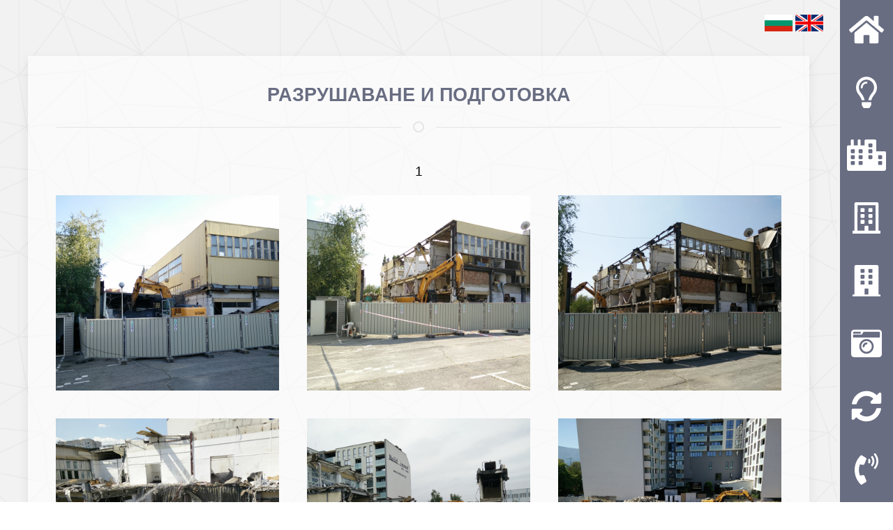

--- FILE ---
content_type: text/html; charset=UTF-8
request_url: https://ahinora.bg/gallery/%D0%B3%D0%B0%D0%BB%D0%B5%D1%80%D0%B8%D1%8F-1
body_size: 4906
content:
<!DOCTYPE html>
<html>
<head>
    <!-- Google Tag Manager -->
    <script>(function(w,d,s,l,i){w[l]=w[l]||[];w[l].push({'gtm.start':
    new Date().getTime(),event:'gtm.js'});var f=d.getElementsByTagName(s)[0],
    j=d.createElement(s),dl=l!='dataLayer'?'&l='+l:'';j.async=true;j.src=
    'https://www.googletagmanager.com/gtm.js?id='+i+dl;f.parentNode.insertBefore(j,f);
    })(window,document,'script','dataLayer','GTM-N77DHS4');</script>
    <!-- End Google Tag Manager -->
    <title>Проектът в развитие | AHINORA Home & Office</title>
    <link rel="stylesheet" href="/style/web-studio.css?ver=9992228343933232324543">
    <link rel="stylesheet" href="/style/uikit.min.css">
    <link rel="stylesheet" href="/style/animate.css">
    <link rel="canonical" href="https://ahinora.bg/gallery/%D0%B3%D0%B0%D0%BB%D0%B5%D1%80%D0%B8%D1%8F-1">
    <link href="https://fonts.googleapis.com/css?family=Istok+Web:400,700|Montserrat+Alternates:400,500,700&display=swap&subset=cyrillic,cyrillic-ext,latin-ext" rel="stylesheet">
    <meta name="description" content="Проектът в развитие.">
    <meta charset="utf-8">
    <!--og tags-->
    <meta property="og:title" content="Проектът в развитие">
    <meta property="og:type" content="website">
    <meta property="og:description" content="Проектът в развитие.">
    <meta property="og:url" content="https://ahinora.bg/gallery/%D0%B3%D0%B0%D0%BB%D0%B5%D1%80%D0%B8%D1%8F-1">
    <meta property="og:image" content="https://ahinora.bg/filemanager/files/banners/12home-banner-1.png">
    <!--og tags-->
    <meta name="viewport" content="width=device-width, initial-scale=1">
    <script src="/js/fontawesome.js" crossorigin="anonymous"></script>
    <script src="/js/jquery.js"></script>
    <script src="/js/three.min.js"></script>
	<script src="/js/photo-sphere-viewer.min.js"></script>
    <script src="https://unpkg.com/popper.js@1"></script>
    <script src="https://unpkg.com/tippy.js@5"></script>
</head>
<body>
<!-- Google Tag Manager (noscript) -->
<noscript><iframe src="https://www.googletagmanager.com/ns.html?id=GTM-N77DHS4"
height="0" width="0" style="display:none;visibility:hidden"></iframe></noscript>
<!-- End Google Tag Manager (noscript) -->
<div class="before-ajax">
    <span class="ico-before" uk-spinner="ratio: 4.5"></span>
</div>
<div style="position: fixed;z-index: 99;top: 20px;right: 100px;">
    <img class="set_lang lang-flag" data-val="0" style="width: 40px; cursor: pointer;" src="/filemanager/files/lang/21bg.png">
    <img class="set_lang lang-flag" data-val="1" style="width: 40px; cursor: pointer;" src="/filemanager/files/lang/10en.png">
</div>

<button class="uk-button uk-button-default uk-button-small btn-mobile" type="button" uk-toggle="target: #offcanvas-overlay"><span uk-icon="icon: menu; ratio: 1.8"></span></button>
<div class="uk-grid-small" uk-grid>
    <div class="uk-width-expand">
        <style>
    body {
        background: rgb(242, 242, 242);
    }
</style>
<div style="background-image: url(/filemanager/files/site/13bg-pattern-ws.png); padding: 80px 0px;">
    <div class="uk-container uk-container-large">
        <div style="background: rgba(255, 255, 255, 0.63);" class="uk-card uk-card-default uk-card-body">
            <h1 style="font-size: 1.7em;color: #696d82 !important;text-align: center;">Разрушаване и подготовка</h1>
            <hr class="uk-divider-icon">
                        <div class="uk-width-1-1">
                        			<ul class="uk-pagination uk-flex-center uk-margin-medium-top" uk-margin>
    				    				    				    				    				<li class="currentpage"><a class="ws-page-link" href="?page=1">1</a></li>
    				    				    				    				    			</ul>
    		            </div>
            <div class="uk-child-width-1-3@m" uk-grid="masonry: true" uk-lightbox="animation: slide">
                                    <div class="uk-width-1-3@m">
                        <div>
                            <a class="uk-inline" href="/filemanager/../filemanager/files/gallery/new-images/destruct/20g-1.png" data-caption="">
                                <img src="/filemanager/../filemanager/files/gallery/new-images/destruct/20g-1.png" alt="image gallery">
                            </a>
                        </div>
                    </div>
                                    <div class="uk-width-1-3@m">
                        <div>
                            <a class="uk-inline" href="/filemanager/../filemanager/files/gallery/new-images/destruct/79g-2.png" data-caption="">
                                <img src="/filemanager/../filemanager/files/gallery/new-images/destruct/79g-2.png" alt="image gallery">
                            </a>
                        </div>
                    </div>
                                    <div class="uk-width-1-3@m">
                        <div>
                            <a class="uk-inline" href="/filemanager/../filemanager/files/gallery/new-images/destruct/19g-3.png" data-caption="">
                                <img src="/filemanager/../filemanager/files/gallery/new-images/destruct/19g-3.png" alt="image gallery">
                            </a>
                        </div>
                    </div>
                                    <div class="uk-width-1-3@m">
                        <div>
                            <a class="uk-inline" href="/filemanager/../filemanager/files/gallery/new-images/destruct/15g-4.png" data-caption="">
                                <img src="/filemanager/../filemanager/files/gallery/new-images/destruct/15g-4.png" alt="image gallery">
                            </a>
                        </div>
                    </div>
                                    <div class="uk-width-1-3@m">
                        <div>
                            <a class="uk-inline" href="/filemanager/../filemanager/files/gallery/new-images/destruct/86g-5.png" data-caption="">
                                <img src="/filemanager/../filemanager/files/gallery/new-images/destruct/86g-5.png" alt="image gallery">
                            </a>
                        </div>
                    </div>
                                    <div class="uk-width-1-3@m">
                        <div>
                            <a class="uk-inline" href="/filemanager/../filemanager/files/gallery/new-images/destruct/17g-6.png" data-caption="">
                                <img src="/filemanager/../filemanager/files/gallery/new-images/destruct/17g-6.png" alt="image gallery">
                            </a>
                        </div>
                    </div>
                                    <div class="uk-width-1-3@m">
                        <div>
                            <a class="uk-inline" href="/filemanager/../filemanager/files/gallery/new-images/destruct/39gg-7.png" data-caption="">
                                <img src="/filemanager/../filemanager/files/gallery/new-images/destruct/39gg-7.png" alt="image gallery">
                            </a>
                        </div>
                    </div>
                                    <div class="uk-width-1-3@m">
                        <div>
                            <a class="uk-inline" href="/filemanager/../filemanager/files/gallery/new-images/destruct/61g-8.png" data-caption="">
                                <img src="/filemanager/../filemanager/files/gallery/new-images/destruct/61g-8.png" alt="image gallery">
                            </a>
                        </div>
                    </div>
                                    <div class="uk-width-1-3@m">
                        <div>
                            <a class="uk-inline" href="/filemanager/../filemanager/files/gallery/new-images/destruct/11g-9.png" data-caption="">
                                <img src="/filemanager/../filemanager/files/gallery/new-images/destruct/11g-9.png" alt="image gallery">
                            </a>
                        </div>
                    </div>
                                    <div class="uk-width-1-3@m">
                        <div>
                            <a class="uk-inline" href="/filemanager/../filemanager/files/gallery/new-images/destruct/62g-10.png" data-caption="">
                                <img src="/filemanager/../filemanager/files/gallery/new-images/destruct/62g-10.png" alt="image gallery">
                            </a>
                        </div>
                    </div>
                                    <div class="uk-width-1-3@m">
                        <div>
                            <a class="uk-inline" href="/filemanager/../filemanager/files/gallery/new-images/destruct/20g-main.png" data-caption="">
                                <img src="/filemanager/../filemanager/files/gallery/new-images/destruct/20g-main.png" alt="image gallery">
                            </a>
                        </div>
                    </div>
                            </div>
            <div class="uk-width-1-1">
                    			<ul class="uk-pagination uk-flex-center uk-margin-medium-top" uk-margin>
    				    				    				    				    				<li class="currentpage"><a class="ws-page-link" href="?page=1">1</a></li>
    				    				    				    				    			</ul>
    		            </div>
        </div>
    </div>
</div>    
        <div id="footer" class="footer">
    <footer>
        <div class="uk-container uk-container-large uk-text-center">
            <div uk-grid>
                <div class="uk-width-1-4@m">
                    <h3>Контакти</h3>
                    <div class="ws-divider"></div>
                    <a href="tel:0899991447"><p><i class="fas fa-phone-alt uk-margin-small-right"></i> +359 899 991 447</p></a>
                    <p><i class="far fa-envelope-open uk-margin-small-right"></i> sales@ahinora.bg</p>
                    <p><i class="far fa-envelope-open uk-margin-small-right"></i> service@ahinora.bg</p>
                </div>
                <div class="uk-width-1-4@m">
                    <h3>Бърз достъп</h3>
                    <div class="ws-divider"></div>
                    <div class="uk-margin-small-top">
                                                
                        <svg version="1.1" id="Layer_1" xmlns="http://www.w3.org/2000/svg" xmlns:xlink="http://www.w3.org/1999/xlink" x="0px" y="0px" viewBox="0 0 800 576" style="enable-background:new 0 0 800 576;" xml:space="preserve">
                            <style type="text/css">
                            	.d-poly{fill:#ffffff00; transition: 1s all ease;}
                            	.d-poly:hover{fill: rgba(171, 95, 109, 0.66);}
                            </style>
                            <image style="overflow:visible;" width="800" height="576" class="change-img" xlink:href="/filemanager/files/test/68situacia.png"></image>
                                                            <a href="/build/home/1/a">
                                	<polygon href="#" class="d-poly" points="550,311,640,306,651,483,504,492,497,401,555,398">
                                </a>
                                                            <a href="/build/home/1/b">
                                	<polygon href="#" class="d-poly" points="412,374,445,372,446,393,457,392,458,403,480,402,482,427,477,427,481,494,449,494,447,466,415,467">
                                </a>
                                                            <a href="/build/office/1/a">
                                	<polygon href="#" class="d-poly" points="428,119,630,107,637,202,435,212">
                                </a>
                                                            <a href="/build/office/1/b">
                                	<polygon href="#" class="d-poly" points="546,223,636,219,642,306,551,312">
                                </a>
                                                    </svg>
                    </div>
                </div>
                <div class="uk-width-1-4@m">
                    <h3>За комплекса</h3>
                    <div class="ws-divider"></div>
                    <a href="/идеята"><p>Идеята</p></a>
                    <a href="/информация-за-проекта"><p>Информация за проекта</p></a>
                    <a href="/използвани-материали"><p>Използвани материали</p></a>
                    <a href="/нови-технологии"><p>Нови технологии</p></a>
                    <a href="/timeline"><p>График на проекта</p></a>
                    <a href="/местоположение"><p>Предимства в местоположението</p></a>
                </div>
                <div class="uk-width-1-4@m">
                    <h3>Галерия</h3>
                    <div class="ws-divider"></div>
                    <div class="uk-margin-small-top uk-grid-small" uk-grid uk-lightbox="animation: slide">
                                                <div class="uk-width-1-3@m">
                            <a class="uk-inline" href="/filemanager/files/footer/2023/20footer-1.png" data-caption="">
                                <img src="/filemanager/files/footer/2023/20footer-1.png" alt="">
                            </a>
                        </div>
                                                <div class="uk-width-1-3@m">
                            <a class="uk-inline" href="/filemanager/files/footer/2023/10footer-2.png" data-caption="">
                                <img src="/filemanager/files/footer/2023/10footer-2.png" alt="">
                            </a>
                        </div>
                                                <div class="uk-width-1-3@m">
                            <a class="uk-inline" href="/filemanager/files/footer/2023/82footer-3.png" data-caption="">
                                <img src="/filemanager/files/footer/2023/82footer-3.png" alt="">
                            </a>
                        </div>
                                                <div class="uk-width-1-3@m">
                            <a class="uk-inline" href="/filemanager/files/footer/2023/10footer-4.png" data-caption="">
                                <img src="/filemanager/files/footer/2023/10footer-4.png" alt="">
                            </a>
                        </div>
                                                <div class="uk-width-1-3@m">
                            <a class="uk-inline" href="/filemanager/files/footer/2023/10footer-5.png" data-caption="">
                                <img src="/filemanager/files/footer/2023/10footer-5.png" alt="">
                            </a>
                        </div>
                                                <div class="uk-width-1-3@m">
                            <a class="uk-inline" href="/filemanager/files/footer/2023/17footer-6.png" data-caption="">
                                <img src="/filemanager/files/footer/2023/17footer-6.png" alt="">
                            </a>
                        </div>
                                                <div class="uk-width-1-3@m">
                            <a class="uk-inline" href="/filemanager/files/footer/2023/11footer-7.png" data-caption="">
                                <img src="/filemanager/files/footer/2023/11footer-7.png" alt="">
                            </a>
                        </div>
                                                <div class="uk-width-1-3@m">
                            <a class="uk-inline" href="/filemanager/files/footer/2023/11footer-8.png" data-caption="">
                                <img src="/filemanager/files/footer/2023/11footer-8.png" alt="">
                            </a>
                        </div>
                                                <div class="uk-width-1-3@m">
                            <a class="uk-inline" href="/filemanager/files/footer/2023/11footer-9.png" data-caption="">
                                <img src="/filemanager/files/footer/2023/11footer-9.png" alt="">
                            </a>
                        </div>
                                            </div>
                </div>
            </div>
        </div>
    </footer>
</div><script src="/js/web-studio.js?ver=23998735587567564293423431"></script>
<script src="/js/wow.js"></script>
<script src="/js/scrollspy.js"></script>
<script src="/js/uikit.min.js"></script>
<script src="/js/uikit-icons.js"></script>
<script>
WOW.prototype.addBox = function(element) {
    this.boxes.push(element);
};
var wow = new WOW();
wow.init();

$('.wow').on('scrollSpy:exit', function() {
    $(this).css({
      'visibility': 'hidden',
      'animation-name': 'none'
    }).removeClass('animated');
    wow.addBox(this);
}).scrollSpy();
</script>
</body>
</html>    </div>
    <div class="uk-width-auto uk-visible@m">
        <div style="position: relative; width: 65px;">
        <style>
    .navigation {
        position: fixed;
        z-index: 99;
        background: rgb(105, 109, 130);
        top: 0px;
        bottom: 0px;
        padding: 10px 0px;
        color: white !important;
        right: 0px;
    }
    .nav-valign {
        /*
        position: relative;
        top: 53%;
        transform: translateY(-50%);
        */
    }
    .show-nav {
        display: none;
    }
    .trigger-hide-element:hover .show-nav {
        display: block;
        background: white;
        z-index: 99;
        position: absolute;
        width: 300px;
        right: 75px;
        top: 0px;
        bottom: 0px;
    }
    .trigger-hide-element:hover i {
        background: white;
        color: #696d82 !important;
    }
    .trigger-hide-element {
        transition: 1s all ease;
        position: relative;
        cursor: pointer;
    }
    .trigger-hide-element:hover .ws-nav-item {
        background: white;
        position: relative;
    }
    .trigger-hide-element .ws-nav-title {
        color: white !important;
    }
    .ws-nav-title {
        color: #5a5a5a;
        font-weight: bold;
        font-size: 1.2em;
        text-transform: uppercase;
        margin-left: 10px;
        margin-right: 10px;
        text-decoration: none !important;
    }
    .trigger-nav {
        width: 100%;
        text-align: center;
    }
    .ws-nav-ico {
        transition: 1s all ease;
    }
    .ws-nav-item {
        padding: 10px;
        transition: 1s all ease;
    }
    .show-nav {
        -webkit-animation: show-nav 0.5s cubic-bezier(0.390, 0.575, 0.565, 1.000) both;
	    animation: show-nav 0.5s cubic-bezier(0.390, 0.575, 0.565, 1.000) both;
    }
    @-webkit-keyframes show-nav {
        0% {
            -webkit-transform: scaleX(0.4);
                    transform: scaleX(0.4);
            -webkit-transform-origin: 100% 100%;
                    transform-origin: 100% 100%;
        }
        100% {
            -webkit-transform: scaleX(1);
                    transform: scaleX(1);
            -webkit-transform-origin: 100% 100%;
                    transform-origin: 100% 100%;
          }
        }
    @keyframes show-nav {
        0% {
            -webkit-transform: scaleX(0.4);
                    transform: scaleX(0.4);
            -webkit-transform-origin: 100% 100%;
                    transform-origin: 100% 100%;
        }
        100% {
            -webkit-transform: scaleX(1);
                    transform: scaleX(1);
            -webkit-transform-origin: 100% 100%;
                    transform-origin: 100% 100%;
        }
    }
    .li-nav-ws {
        margin-top: 5px;
        padding: 15px;
    }
    .uk-accordion-content p {
        padding-right: 30px;
        color: #696d82 !important;
        font-weight: 600;
    }
    .uk-accordion-title::before {
        float: left !important;
    }
    .uk-accordion-title::next {
        float: left !important;
    }
    .ico-menu-link {
        color: white;
    }
    .li-nav-ws a {
        text-decoration: none !important;
    }
</style>
<div class="navigation"> 
    <div class="nav-valign">
        <div class="trigger-hide-element">
            <div class="trigger-nav">
                <div class="ws-nav-item">
                    <a class="ico-menu-link" href="/index.php"><i style="font-size: 2.8em;" class="fas fa-home ws-nav-ico"></i></a>
                    <div class="show-nav">
                        <ul style="background: white;" uk-accordion>
                            <li class="li-nav-ws">
                                <a style="color: #696d82 !important;" class="ws-nav-title" href="/index.php">Начало</a>
                            </li>
                        </ul>
                    </div>        
                </div>
            </div>
        </div>    
        <div class="trigger-hide-element">
            <div class="trigger-nav">
                <div class="ws-nav-item">
                    <a class="ico-menu-link" href="/за-нас"><i style="font-size: 2.8em;" class="far fa-lightbulb ws-nav-ico"></i></a>
                    <div class="show-nav">
                        <ul style="background: white;" uk-accordion>
                            <li class="li-nav-ws">
                                <a style="color: #696d82 !important;" class="ws-nav-title" href="/за-нас">За нас</a>
                            </li>
                        </ul>
                    </div>        
                </div>
            </div>
        </div>
        <div class="trigger-hide-element">
            <div class="trigger-nav">
                <div class="ws-nav-item">
                    <i style="font-size: 2.8em;" class="fas fa-city ws-nav-ico"></i>
                    <div class="show-nav">
                        <ul style="background: white;" uk-accordion>
                            <li class="li-nav-ws uk-open">
                                <a style="color: #696d82 !important;" class="uk-accordion-title ws-nav-title" href="#">За комплекса</a>
                                <div class="uk-accordion-content uk-text-left">
                                    <a href="/идеята"><p><i class="fas fa-caret-right uk-margin-small-right"></i> Идеята</p></a>
                                                                            <a href="/информация-за-проекта"><p><i class="fas fa-caret-right uk-margin-small-right"></i> Информация за проекта</p></a>
                                        <a href="/използвани-материали"><p><i class="fas fa-caret-right uk-margin-small-right"></i> Използвани материали</p></a>
                                        <a href="/нови-технологии"><p><i class="fas fa-caret-right uk-margin-small-right"></i> Нови технологии</p></a>
                                        <a href="/timeline"><p><i class="fas fa-caret-right uk-margin-small-right"></i> График на проекта</p></a>
                                                                        <a href="/местоположение"><p><i class="fas fa-caret-right uk-margin-small-right"></i> Предимства в местоположението</p></a>
                                </div>
                            </li>
                        </ul>
                    </div>        
                </div>
            </div>
        </div> 
        <div class="trigger-hide-element">
            <div class="trigger-nav">
                <div class="ws-nav-item">
                    <a class="ico-menu-link" href="/single-build/home"><i style="font-size: 2.8em;" class="far fa-building ws-nav-ico"></i></a>
                    <div class="show-nav">
                        <ul style="background: white;" uk-accordion>
                            <li class="li-nav-ws">
                                <a style="color: #696d82 !important;" class="ws-nav-title" href="/single-build/home">Ахинора HOME</a>
                            </li>
                        </ul>
                    </div>        
                </div>
            </div>
        </div> 
        <div class="trigger-hide-element">
            <div class="trigger-nav">
                <div class="ws-nav-item">
                    <a class="ico-menu-link" href="/single-build/office"><i style="font-size: 2.8em;" class="fas fa-building ws-nav-ico"></i></a>
                    <div class="show-nav">
                        <ul style="background: white;" uk-accordion>
                            <li class="li-nav-ws">
                                <a style="color: #696d82 !important;" class="ws-nav-title" href="/single-build/office">Ахинора OFFICE</a>
                            </li>
                        </ul>
                    </div>        
                </div>
            </div>
        </div> 
        <div class="trigger-hide-element">
            <div class="trigger-nav">
                <div class="ws-nav-item">
                    <a class="ico-menu-link" href="/gallery"><i style="font-size: 2.8em;" class="fas fa-camera-retro ws-nav-ico"></i></a>
                    <div class="show-nav">
                        <ul style="background: white;" uk-accordion>
                            <li class="li-nav-ws">
                                <a style="color: #696d82 !important;" class="ws-nav-title" href="/gallery">Галерия</a>
                            </li>
                        </ul>
                    </div>        
                </div>
            </div>
        </div> 
        <div class="trigger-hide-element">
            <div class="trigger-nav">
                <div class="ws-nav-item">
                    <a class="ico-menu-link" href="/panorama"><i style="font-size: 2.8em;" class="fas fa-sync-alt ws-nav-ico"></i></a>
                    <div class="show-nav">
                        <ul style="background: white;" uk-accordion>
                            <li class="li-nav-ws">
                                <a style="color: #696d82 !important;" class="ws-nav-title" href="/panorama">180°/360° панорама</a>
                            </li>
                        </ul>
                    </div>        
                </div>
            </div>
        </div>
        <div class="trigger-hide-element">
            <div class="trigger-nav">
                <div class="ws-nav-item">
                    <a class="ico-menu-link" href="/контакти"><i style="font-size: 2.8em;" class="fas fa-phone-volume ws-nav-ico"></i></a>
                    <div class="show-nav">
                        <ul style="background: white;" uk-accordion>
                            <li class="li-nav-ws">
                                <a style="color: #696d82 !important;" class="ws-nav-title" href="/контакти">Контакти</a>
                            </li>
                        </ul>
                    </div>        
                </div>
            </div>
        </div>
        
    </div>
</div>
<script>
    var screenH = window.innerHeight;
    var menuHeight = screenH / 8;
    $('.trigger-hide-element').height(menuHeight);
</script>        </div>
    </div>
</div>
<div id="offcanvas-overlay" uk-offcanvas="mode: reveal; overlay: true">
    <div class="uk-offcanvas-bar">
        <button class="uk-offcanvas-close" type="button" uk-close></button>
        <a href="/index.php"><h3 class="mobile-menu-parent"><i class="fas fa-caret-right uk-margin-small-right"></i> Начало</h3></a>
<a href="/за-нас"><h3 class="mobile-menu-parent"><i class="fas fa-caret-right uk-margin-small-right"></i> За нас</h3></a>
<h3 class="mobile-menu-parent toggle-mobile-child"><span class="change-ico"><i class="fas fa-plus uk-margin-small-right"></i></span> За комплекса</h3>
<div class="child-mobile">
    <a href="/идеята"><p class="mobile-menu-child"><i class="fas fa-caret-right uk-margin-small-right"></i> Идеята</p></a>
    <a href="/информация-за-проекта"><p class="mobile-menu-child"><i class="fas fa-caret-right uk-margin-small-right"></i> Информация за проекта</p></a>
    <a href="/използвани-материали"><p class="mobile-menu-child"><i class="fas fa-caret-right uk-margin-small-right"></i> Използвани материали</p></a>
    <a href="/нови-технологии"><p class="mobile-menu-child"><i class="fas fa-caret-right uk-margin-small-right"></i> Нови технологии</p></a>
    <a href="/timeline"><p class="mobile-menu-child"><i class="fas fa-caret-right uk-margin-small-right"></i> График на проекта</p></a>
    <a href="/местоположение"><p class="mobile-menu-child"><i class="fas fa-caret-right uk-margin-small-right"></i> Предимства в местоположението</p></a>
</div>
<a href="/single-build/home"><h3 class="mobile-menu-parent"><i class="fas fa-caret-right uk-margin-small-right"></i> Ахинора HOME</h3></a>
<a href="/single-build/office"><h3 class="mobile-menu-parent"><i class="fas fa-caret-right uk-margin-small-right"></i> Ахинора OFFICE</h3></a>
<a href="/gallery"><h3 class="mobile-menu-parent"><i class="fas fa-caret-right uk-margin-small-right"></i> Проектът в развитие</h3></a>
<a href="/panorama"><h3 class="mobile-menu-parent"><i class="fas fa-caret-right uk-margin-small-right"></i> 180°/360° панорама</h3></a>
<a href="/контакти"><h3 class="mobile-menu-parent"><i class="fas fa-caret-right uk-margin-small-right"></i> Контакти</h3></a>
<style>
    .mobile-menu-parent {
        color: white !important;
        font-size: 1em !important;
        text-transform: uppercase;
        margin: 20px 5px;
    }
    .mobile-menu-child {
        color: white;
        margin-left: 15px !important;
        font-size: .9em !important;
    }
    .child-mobile {
        display: none;
    }
</style>
<script>
    $('.toggle-mobile-child').click(function() {
        $('.child-mobile').slideToggle(500); 
        $('.child-mobile').toggleClass('ico-minus'); 
        if($('.child-mobile').hasClass('ico-minus')) {
            $('.change-ico').html('<i class="fas fa-minus uk-margin-small-right"></i>');
        } else {
            $('.change-ico').html('<i class="fas fa-plus uk-margin-small-right"></i>');
        }
    });
</script>    </div>
</div>




--- FILE ---
content_type: text/css
request_url: https://ahinora.bg/style/web-studio.css?ver=9992228343933232324543
body_size: 1236
content:
/*************************************
            GLOBAL STYLES
**************************************/
body {
    font-family: 'PT Sans Caption', sans-serif !important;
}
h1 {
    font-family: 'PT Sans Caption', sans-serif !important;
    font-weight: bold !important;
    color: black !important;
    text-transform: uppercase !important;
}
h2 {
    font-family: 'PT Sans Caption', sans-serif !important;
    font-weight: bold !important;
    color: black !important;
    font-size: 1.6em !important;
}
h3 {
    font-family: 'PT Sans Caption', sans-serif !important;
    font-weight: bold !important;
    color: #696d82 !important;
    font-size: 1.4em !important;
}
.footer {
    background: rgb(105, 109, 130);
    padding: 100px 0px;
}
.footer a {
    text-decoration: none !important;
}
.footer h3 {
    color: white !important;
    font-weight: bold;
    text-transform: uppercase;
}
.footer p {
    color: white !important;
    font-weight: bold;
    text-align: left;
}
.ws-divider {
    width: 100px;
    height: 1px;
    border-bottom: solid 1px white;
    margin: 0 auto 30px auto;
}
.before-ajax {
    position: fixed;
    z-index: 99999;
    top: 0;
    bottom: 0;
    left: 0;
    width: 100%;
    background: rgba(65, 98, 127, 0.9411764705882353);
}
.ico-before {
    margin-top: 18% !important;
    color: white !important;
    text-align: center !important;
    width: 100% !important;
}
.ws-btn-b {
    background: #2f81c7 !important;
    border: solid 1px #2f81c7 !important;
    color: white !important;
}
.ws-btn-b:hover {
    background: #ffffffd6 !important;
    color: #2f81c7 !important;
}
.ws-btn {
    background: #696d82 !important;
    border: solid 1px #696d82 !important;
    color: white !important;
}
.ws-btn:hover {
    background: none !important;
    color: #696d82 !important;
}
.home-slide-title {
    font-weight: bold !important;
    font-size: 1.3em !important;
    color: black !important;
    padding-top: 20px !important;
}
.align-items-center {
    align-items: center;
}
.loc-ico {
    border: solid 1px black;
    padding: 5px;
    width: 20px;
    height: 20px;
    text-align: center;
    border-radius: 50%;
    margin-bottom: 5px;
}
.uk-overlay-primary {
    background: rgba(83, 135, 185, 0.84) !important;
}
.btn-mobile {
    position: fixed;
    z-index: 999;
    top: 10px;
    right: 10px;
    background: rgba(255, 255, 255, 0.9098039215686274) !important;
    padding: 5px 10px !important;
    display: none !important;
}
.if_data {
    display: none !important;
}
.ws-btn-absolute {
    position: absolute;
    width: 96% !important;
    left: 50%;
    margin-left: -48% !important;
    bottom: 10px;
}
.btn-absolute {
    position: absolute;
    width: 90% !important;
    left: 50%;
    margin-left: -45% !important;
    bottom: 15px;
}
.uk-pagination>*>* {
    color: #484848;
    font-size: 1.2em;
}
.currentpage .ws-page-link {
    color: black !important;
}
/*************************************
            BANNER STYLES
**************************************/
.ws-valign {
    position: relative;
    top: 50%;
    transform: translateY(-55%);
}
.ws-slider-handle {
    background: rgba(105, 109, 130, 0.6196078431372549) !important;
    padding: 8px !important;
    color: white !important;
}
.title-banner {
    font-size: 1.8em;
}
/*************************************
            MAIN MENU STYLES
**************************************/

/*************************************
            PAGE STYLES
**************************************/
.wave-1 {
    bottom: 0px; 
    position: absolute;
    width: 100%;
}
.wave-2 {
    position: absolute; 
    bottom: 0px;
    width: 100%;
}
.home-first {
    padding: 10px 0px 120px 0px;
    background: rgb(236, 236, 236);
    position: relative;
}
.home-second {
    position: relative;
}
.ws-active-tr {
    background: rgb(105, 109, 130) !important;
    color: white;
}
.ws-active-poly {
    fill: rgba(171, 95, 109, 0.66) !important;
}
.ws-is-active:hover {
    background: rgb(105, 109, 130) !important;
    color: white;
    transition: 1s all ease;
    cursor: pointer;
}
.err-msg {
    display: none;
}
thead th {
    text-align: center !important;
}
/*************************************
            RESPONSIVE
**************************************/
@media screen and (max-width: 956px) {
    
    .btn-mobile {
        display: block !important;
    }
    .hide-mobile {
        display: none !important;
    }
    .ws-btn-b {
        display: none !important;
    }
    
}
@media screen and (max-width: 750px) {
    
    .hide-mobile {
        display: none !important;
    }
    .uk-overlay-primary {
        width: 65% !important;
    }
    .title-banner {
        font-size: 1em !important;
    }
    .ws-overlay {
        padding: 2px !important;
    }
    .mobile-b-txt {
        font-size: .7em !important;
    }
}


--- FILE ---
content_type: application/javascript
request_url: https://ahinora.bg/js/web-studio.js?ver=23998735587567564293423431
body_size: 804
content:
$(document).ready(function() {
    
    if($(window).width() < 700) {
        $('.ws-mobile-change').attr('max-height', 1500);
    }
    
    $('.next').click(function() {
        var curr = $('.active-banner');
        var nextslider = curr.next();
        if(nextslider.length === 1) {
            curr.removeClass('active-banner');
            nextslider.addClass('active-banner');
        } else {
            $('.slider-scene').last().removeClass('active-banner');
            $('.slider-scene').first().addClass('active-banner');
        }
    });
    $('.prev').click(function() {
        var curr = $('.active-banner');
        var prevslider = curr.prev();
        if(prevslider.length === 1) {
            curr.removeClass('active-banner');
            prevslider.addClass('active-banner');
        } else {
            $('.slider-scene').first().removeClass('active-banner');
            $('.slider-scene').last().addClass('active-banner');
        }
    });
    setTimeout(function(){ $('.before-ajax').fadeOut(1000) }, 500);
});

$('.set_lang').click(function() {
   
    var lang_id = $(this).attr('data-val');
    
    $.ajax({
        
        url: '/ajax/ajax_lang.php',
        method: 'POST',
        data: {lang_id,lang_id},
        context: this,
        beforeSend: function() {
            $('.before-ajax').fadeIn(200);
        },
        success: function(data) {
            $(this).html(data);
        }
        
    });
     
 });

$('.send_contact_form').on('submit', function(e) {
        
    e.preventDefault(); 
    var contactData = $(this).serialize();
    
    if($('.c_name').val() === '' || $('.f_name').val() === '' || $('.email').val() === '' || $('.phone').val() === '' || $('.question').val() === '' || $('.c_type').val() === '') {
        
        $('.c-err-msg').html('<div class="uk-alert-danger uk-margin-medium-top" uk-alert><a class="uk-alert-close" uk-close></a><p>Задължително поле!</p></div>');
        return false;
        
    } else {
        
        $.ajax({
            method: 'POST',
            url: '/ajax/ajax_send_email.php',
            data: contactData,
            beforeSend: function() {
                $('.before-ajax').show();
            },
            success: function(data) {
                $('.contact-form-ajax-result').html(data);
                $('.before-ajax').fadeOut(1000);
            }
        });
        
    }
    
    
});